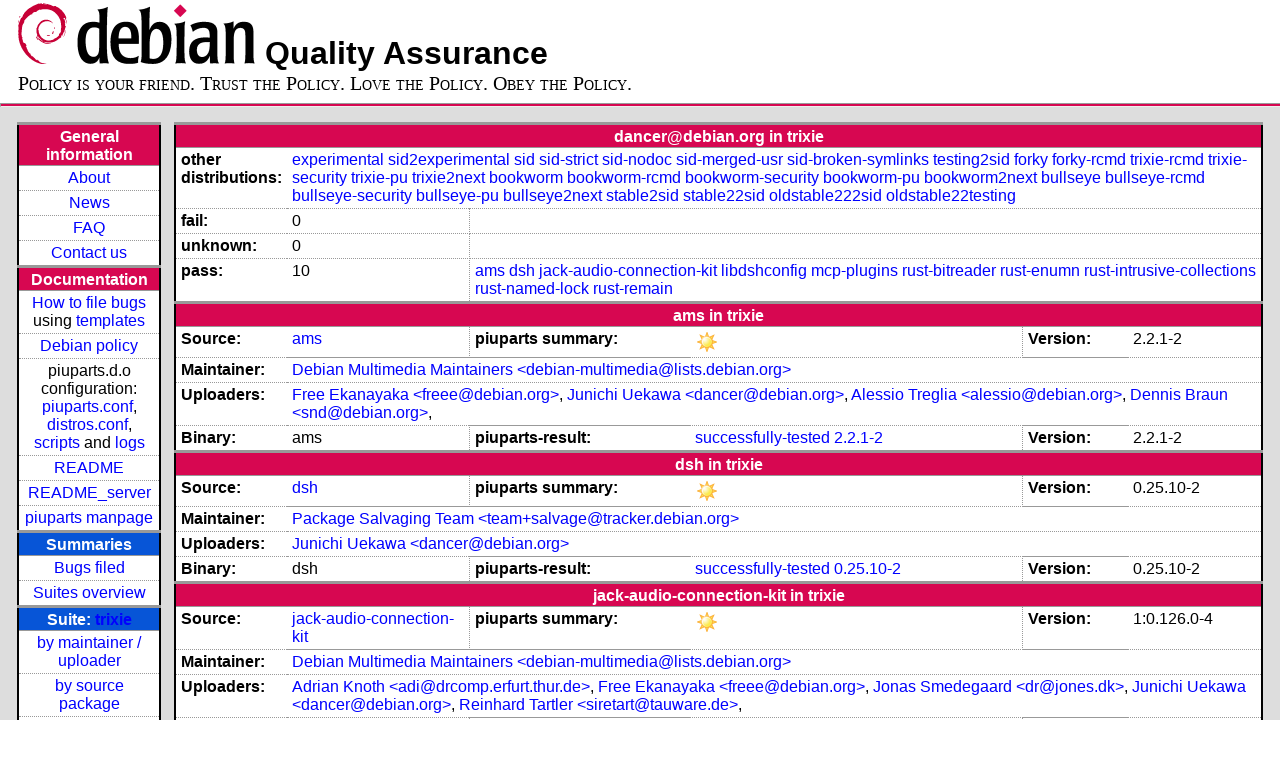

--- FILE ---
content_type: text/html; charset=utf-8
request_url: https://piuparts.debian.org/trixie/maintainer/d/dancer@debian.org.html
body_size: 3588
content:
<!DOCTYPE HTML PUBLIC "-//W3C//DTD HTML 4.01 Transitional//EN">
<!-- eb8e5647d99d889fc4db9f93668a8435 -->
 <html><head><meta http-equiv="Content-Type" content="text/html; charset=utf-8">
  <!-- Generated by piuparts-report 1.6.1~202508211854~1.6.0-10-gffba2cce -->
  <title>
   Status of dancer@debian.org packages in trixie
  </title>
  <link type="text/css" rel="stylesheet" href="/style.css">
  <link rel="shortcut icon" href="/favicon.ico">
 </head>

 <body>
 <div id="header">
   <h1 class="header">
    <a href="https://www.debian.org/">
     <img src="/images/openlogo-nd-50.png" border="0" hspace="0" vspace="0" alt=""></a>
    <a href="https://www.debian.org/">
     <img src="/images/debian.png" border="0" hspace="0" vspace="0" alt="Debian Project"></a>
    Quality Assurance
   </h1>
   <div id="obeytoyourfriend">Policy is your friend. Trust the Policy. Love the Policy. Obey the Policy.</div>
 </div>
 <hr>
<div id="main">
<table class="containertable">
 <tr class="containerrow" valign="top">
  <td class="containercell">
   <table class="lefttable">
    <tr class="titlerow">
     <td class="titlecell">
      General information
     </td>
    </tr>
    <tr class="normalrow">
     <td class="contentcell">
      <a href="/">About</a>
     </td>
    </tr>
    <tr class="normalrow">
     <td class="contentcell">
      <a href="/news.html">News</a>
     </td>
    </tr>
    <tr class="normalrow">
     <td class="contentcell">
      <a href="https://wiki.debian.org/piuparts/FAQ" target="_blank">FAQ</a>
     </td>
    </tr>
    <tr class="normalrow">
     <td class="contentcell">
      <a href="mailto:piuparts-devel@alioth-lists.debian.net" target="_blank">Contact us</a>
     </td>
    </tr>
    <tr class="titlerow">
     <td class="titlecell">
      Documentation
     </td>
    </tr>
    <tr class="normalrow">
     <td class="contentcell">
      <a href="/bug_howto.html">How to file bugs</a><br />
      using <a href="/templates/mail/">templates</a>
     </td>
    </tr>
    <tr class="normalrow">
     <td class="contentcell">
      <a href="https://www.debian.org/doc/debian-policy/" target="_blank">Debian policy</a>
     </td>
    </tr>
    <tr class="normalrow">
     <td class="contentcell">
      piuparts.d.o configuration:<br>
      <a href="https://salsa.debian.org/debian/piuparts/tree/develop/instances" target="_blank">piuparts.conf</a>,<br>
      <a href="https://salsa.debian.org/debian/piuparts/blob/develop/conf/distros.conf"
         target="_blank">distros.conf</a>,<br>
      <a href="https://salsa.debian.org/debian/piuparts/tree/develop/custom-scripts" target="_blank">scripts</a> and
      <a href="https://piuparts.debian.org/logs/" target="_blank">logs</a>
     </td>
    </tr>
    <tr class="normalrow">
     <td class="contentcell">
      <a href="/doc/README.html" target="_blank">README</a>
     </td>
    </tr>
    <tr class="normalrow">
     <td class="contentcell">
      <a href="/doc/README_server.html" target="_blank">README_server</a>
     </td>
    </tr>
    <tr class="normalrow">
     <td class="contentcell">
      <a href="/doc/piuparts.1.html" target="_blank">piuparts manpage</a>
     </td>
    </tr>
    <tr class="titlerow">
     <td class="alerttitlecell">
      Summaries
     </td>
    </tr>
    <tr>
     <td class="contentcell">
      <a href="
         https://bugs.debian.org/cgi-bin/pkgreport.cgi?tag=piuparts;users=debian-qa@lists.debian.org&amp;archive=both"
       target="_blank">Bugs filed</a>
     </td>
    </tr>
    <tr class="normalrow">
     <td class="contentcell">
      <a href="https://piuparts.debian.org/overview.html" target="_blank">Suites overview</a>
     </td>
    </tr>
    <tr class="titlerow"><td class="alerttitlecell">Suite: <a href='/trixie'>trixie</a></td></tr><tr><td class="contentcell"><a href="/trixie/maintainer/">by maintainer / uploader</a></td></tr>
<tr><td class="contentcell"><a href="/trixie/source/">by source package</a></td></tr>
<tr><td class="contentcell">states <a href="/trixie/states.png">graph</a></td></tr>
<tr class="titlerow"><td class="alerttitlecell">all tested suites</td></tr><tr class="normalrow"><td class="contentcell"><a href='/experimental'>experimental</a></td></tr>
<tr class="normalrow"><td class="contentcell"><a href='/sid2experimental'>sid2experimental</a></td></tr>
<tr class="normalrow"><td class="contentcell"><a href='/sid'>sid</a></td></tr>
<tr class="normalrow"><td class="contentcell"><a href='/sid-strict'>sid-strict</a></td></tr>
<tr class="normalrow"><td class="contentcell"><a href='/sid-nodoc'>sid-nodoc</a></td></tr>
<tr class="normalrow"><td class="contentcell"><a href='/sid-merged-usr'>sid-merged-usr</a></td></tr>
<tr class="normalrow"><td class="contentcell"><a href='/sid-broken-symlinks'>sid-broken-symlinks</a></td></tr>
<tr class="normalrow"><td class="contentcell"><a href='/testing2sid'>testing2sid</a></td></tr>
<tr class="normalrow"><td class="contentcell"><a href='/forky'>forky</a></td></tr>
<tr class="normalrow"><td class="contentcell"><a href='/forky-rcmd'>forky-rcmd</a></td></tr>
<tr class="normalrow"><td class="contentcell"><a href='/trixie'>trixie</a></td></tr>
<tr class="normalrow"><td class="contentcell"><a href='/trixie-rcmd'>trixie-rcmd</a></td></tr>
<tr class="normalrow"><td class="contentcell"><a href='/trixie-security'>trixie-security</a></td></tr>
<tr class="normalrow"><td class="contentcell"><a href='/trixie-pu'>trixie-pu</a></td></tr>
<tr class="normalrow"><td class="contentcell"><a href='/trixie2next'>trixie2next</a></td></tr>
<tr class="normalrow"><td class="contentcell"><a href='/bookworm'>bookworm</a></td></tr>
<tr class="normalrow"><td class="contentcell"><a href='/bookworm-rcmd'>bookworm-rcmd</a></td></tr>
<tr class="normalrow"><td class="contentcell"><a href='/bookworm-security'>bookworm-security</a></td></tr>
<tr class="normalrow"><td class="contentcell"><a href='/bookworm-pu'>bookworm-pu</a></td></tr>
<tr class="normalrow"><td class="contentcell"><a href='/bookworm2next'>bookworm2next</a></td></tr>
<tr class="normalrow"><td class="contentcell"><a href='/bullseye'>bullseye</a></td></tr>
<tr class="normalrow"><td class="contentcell"><a href='/bullseye-rcmd'>bullseye-rcmd</a></td></tr>
<tr class="normalrow"><td class="contentcell"><a href='/bullseye-security'>bullseye-security</a></td></tr>
<tr class="normalrow"><td class="contentcell"><a href='/bullseye-pu'>bullseye-pu</a></td></tr>
<tr class="normalrow"><td class="contentcell"><a href='/bullseye2next'>bullseye2next</a></td></tr>
<tr class="normalrow"><td class="contentcell"><a href='/stable2sid'>stable2sid</a></td></tr>
<tr class="normalrow"><td class="contentcell"><a href='/stable22sid'>stable22sid</a></td></tr>
<tr class="normalrow"><td class="contentcell"><a href='/oldstable222sid'>oldstable222sid</a></td></tr>
<tr class="normalrow"><td class="contentcell"><a href='/oldstable22testing'>oldstable22testing</a></td></tr>

    <tr class="titlerow">
     <td class="titlecell">
      src: piuparts
     </td>
    </tr>
    <tr class="normalrow">
     <td class="contentcell">
      <a href="https://salsa.debian.org/debian/piuparts.git" target="_blank">Source</a>
     </td>
    </tr>
    <tr class="normalrow">
     <td class="contentcell">
      piuparts.d.o <a href="https://bugs.debian.org/src:piuparts.debian.org" target="_blank">bugs</a>
     </td>
    </tr>
    <tr class="normalrow">
     <td class="contentcell">
      piuparts <a href="https://bugs.debian.org/src:piuparts" target="_blank">bugs</a> /
               <a href="https://salsa.debian.org/debian/piuparts/blob/develop/TODO" target="_blank">ToDo</a>
     </td>
    </tr>
    <tr class="titlerow">
     <td class="titlecell">
      Other Debian QA efforts
     </td>
    </tr>
    <tr class="normalrow">
     <td class="contentcell">
      <a href="https://wiki.debian.org/qa.debian.org" target="_blank">Debian QA Group</a>
     </td>
    </tr>
    <tr class="normalrow">
     <td class="contentcell">
      <a href="https://qa.debian.org/dose/" target="_blank">Dose tools (former: EDOS)</a>
     </td>
    </tr>
    <tr class="normalrow">
     <td class="contentcell">
      <a href="https://lintian.debian.org" target="_blank">Lintian</a>
     </td>
    </tr>
    <tr class="normalrow">
     <td class="contentcell">
      <a href="https://tracker.debian.org" target="_blank">Debian Package Tracker</a>
     </td>
    <tr class="normalrow">
     <td class="contentcell">
      <a href="https://udd.debian.org" target="_blank">Ultimate Debian Database</a>
     </td>
    </tr>
    <tr class="normalrow">
     <td class="contentcell">
      <a href="https://jenkins.debian.net" target="_blank">jenkins.debian.net</a>
     </td>
    </tr>
    <tr class="normalrow">
     <td class="contentcell">
      <a href="http://ci.debian.net" target="_blank">ci.debian.net</a>
     </td>
    </tr>
    <tr class="titlerow">
     <td class="titlecell">
      Last update
     </td>
    </tr>
    <tr class="normalrow">
     <td class="lastcell">
      2026-01-09 21:05 UTC
     </td>
    </tr>
   </table>
  </td>
  <td class="containercell">

   <table class="righttable">
    <tr class="titlerow">
     <td class="titlecell" colspan="6">
      dancer@debian.org in trixie
     </td>
    </tr>
<tr class="normalrow"><td class="labelcell">other distributions: </td><td class="contentcell2" colspan="5"><a href="/experimental/maintainer/d/dancer@debian.org.html">experimental</a> <a href="/sid2experimental/maintainer/d/dancer@debian.org.html">sid2experimental</a> <a href="/sid/maintainer/d/dancer@debian.org.html">sid</a> <a href="/sid-strict/maintainer/d/dancer@debian.org.html">sid-strict</a> <a href="/sid-nodoc/maintainer/d/dancer@debian.org.html">sid-nodoc</a> <a href="/sid-merged-usr/maintainer/d/dancer@debian.org.html">sid-merged-usr</a> <a href="/sid-broken-symlinks/maintainer/d/dancer@debian.org.html">sid-broken-symlinks</a> <a href="/testing2sid/maintainer/d/dancer@debian.org.html">testing2sid</a> <a href="/forky/maintainer/d/dancer@debian.org.html">forky</a> <a href="/forky-rcmd/maintainer/d/dancer@debian.org.html">forky-rcmd</a> <a href="/trixie-rcmd/maintainer/d/dancer@debian.org.html">trixie-rcmd</a> <a href="/trixie-security/maintainer/d/dancer@debian.org.html">trixie-security</a> <a href="/trixie-pu/maintainer/d/dancer@debian.org.html">trixie-pu</a> <a href="/trixie2next/maintainer/d/dancer@debian.org.html">trixie2next</a> <a href="/bookworm/maintainer/d/dancer@debian.org.html">bookworm</a> <a href="/bookworm-rcmd/maintainer/d/dancer@debian.org.html">bookworm-rcmd</a> <a href="/bookworm-security/maintainer/d/dancer@debian.org.html">bookworm-security</a> <a href="/bookworm-pu/maintainer/d/dancer@debian.org.html">bookworm-pu</a> <a href="/bookworm2next/maintainer/d/dancer@debian.org.html">bookworm2next</a> <a href="/bullseye/maintainer/d/dancer@debian.org.html">bullseye</a> <a href="/bullseye-rcmd/maintainer/d/dancer@debian.org.html">bullseye-rcmd</a> <a href="/bullseye-security/maintainer/d/dancer@debian.org.html">bullseye-security</a> <a href="/bullseye-pu/maintainer/d/dancer@debian.org.html">bullseye-pu</a> <a href="/bullseye2next/maintainer/d/dancer@debian.org.html">bullseye2next</a> <a href="/stable2sid/maintainer/d/dancer@debian.org.html">stable2sid</a> <a href="/stable22sid/maintainer/d/dancer@debian.org.html">stable22sid</a> <a href="/oldstable222sid/maintainer/d/dancer@debian.org.html">oldstable222sid</a> <a href="/oldstable22testing/maintainer/d/dancer@debian.org.html">oldstable22testing</a> </td></tr>
<tr class="normalrow"><td class="labelcell">fail:</td><td class="contentcell2">0</td><td class="contentcell2" colspan="4">&nbsp;</td></tr>
<tr class="normalrow"><td class="labelcell">unknown:</td><td class="contentcell2">0</td><td class="contentcell2" colspan="4">&nbsp;</td></tr>
<tr class="normalrow"><td class="labelcell">pass:</td><td class="contentcell2">10</td><td class="contentcell2" colspan="4"><a href="#ams">ams</a> <a href="#dsh">dsh</a> <a href="#jack-audio-connection-kit">jack-audio-connection-kit</a> <a href="#libdshconfig">libdshconfig</a> <a href="#mcp-plugins">mcp-plugins</a> <a href="#rust-bitreader">rust-bitreader</a> <a href="#rust-enumn">rust-enumn</a> <a href="#rust-intrusive-collections">rust-intrusive-collections</a> <a href="#rust-named-lock">rust-named-lock</a> <a href="#rust-remain">rust-remain</a> </td></tr>
<tr class="titlerow"><td class="titlecell" colspan="6" id="ams">ams in trixie</td></tr>
<tr class="normalrow"><td class="labelcell">Source:</td><td class="contentcell2"><a href="https://tracker.debian.org/ams" target="_blank">ams</a></td><td class="labelcell">piuparts summary:</td><td class="contentcell2"><img src="/images/sunny.png" alt="success"></td><td class="labelcell">Version:</td><td class="contentcell2">2.2.1-2</td></tr>
<tr class="normalrow"><td class="labelcell">Maintainer:</td><td class="contentcell2" colspan="5"><a href="/trixie/maintainer/d/debian-multimedia@lists.debian.org.html">Debian Multimedia Maintainers &lt;debian-multimedia@lists.debian.org&gt;</a></td></tr>
<tr class="normalrow"><td class="labelcell">Uploaders:</td><td class="contentcell2" colspan="5"><a href="/trixie/maintainer/f/freee@debian.org.html">Free Ekanayaka &lt;freee@debian.org&gt;</a>, <a href="/trixie/maintainer/d/dancer@debian.org.html">Junichi Uekawa &lt;dancer@debian.org&gt;</a>, <a href="/trixie/maintainer/a/alessio@debian.org.html">Alessio Treglia &lt;alessio@debian.org&gt;</a>, <a href="/trixie/maintainer/s/snd@debian.org.html">Dennis Braun &lt;snd@debian.org&gt;</a>, <a href="/trixie/maintainer/i/INVALID maintainer address: .html"></a></td></tr>
<tr class="normalrow"><td class="labelcell">Binary:</td><td class="contentcell2">ams</td><td class="labelcell">piuparts-result:</td><td class="contentcell2"><a href="/trixie/state-successfully-tested.html#ams">successfully-tested</a> <a href="/trixie/pass/ams_2.2.1-2.log">2.2.1-2</a></td><td class="labelcell">Version:</td><td class="contentcell2">2.2.1-2</td></tr>
<tr class="titlerow"><td class="titlecell" colspan="6" id="dsh">dsh in trixie</td></tr>
<tr class="normalrow"><td class="labelcell">Source:</td><td class="contentcell2"><a href="https://tracker.debian.org/dsh" target="_blank">dsh</a></td><td class="labelcell">piuparts summary:</td><td class="contentcell2"><img src="/images/sunny.png" alt="success"></td><td class="labelcell">Version:</td><td class="contentcell2">0.25.10-2</td></tr>
<tr class="normalrow"><td class="labelcell">Maintainer:</td><td class="contentcell2" colspan="5"><a href="/trixie/maintainer/t/team+salvage@tracker.debian.org.html">Package Salvaging Team &lt;team+salvage@tracker.debian.org&gt;</a></td></tr>
<tr class="normalrow"><td class="labelcell">Uploaders:</td><td class="contentcell2" colspan="5"><a href="/trixie/maintainer/d/dancer@debian.org.html">Junichi Uekawa &lt;dancer@debian.org&gt;</a></td></tr>
<tr class="normalrow"><td class="labelcell">Binary:</td><td class="contentcell2">dsh</td><td class="labelcell">piuparts-result:</td><td class="contentcell2"><a href="/trixie/state-successfully-tested.html#dsh">successfully-tested</a> <a href="/trixie/pass/dsh_0.25.10-2.log">0.25.10-2</a></td><td class="labelcell">Version:</td><td class="contentcell2">0.25.10-2</td></tr>
<tr class="titlerow"><td class="titlecell" colspan="6" id="jack-audio-connection-kit">jack-audio-connection-kit in trixie</td></tr>
<tr class="normalrow"><td class="labelcell">Source:</td><td class="contentcell2"><a href="https://tracker.debian.org/jack-audio-connection-kit" target="_blank">jack-audio-connection-kit</a></td><td class="labelcell">piuparts summary:</td><td class="contentcell2"><img src="/images/sunny.png" alt="success"></td><td class="labelcell">Version:</td><td class="contentcell2">1:0.126.0-4</td></tr>
<tr class="normalrow"><td class="labelcell">Maintainer:</td><td class="contentcell2" colspan="5"><a href="/trixie/maintainer/d/debian-multimedia@lists.debian.org.html">Debian Multimedia Maintainers &lt;debian-multimedia@lists.debian.org&gt;</a></td></tr>
<tr class="normalrow"><td class="labelcell">Uploaders:</td><td class="contentcell2" colspan="5"><a href="/trixie/maintainer/a/adi@drcomp.erfurt.thur.de.html">Adrian Knoth &lt;adi@drcomp.erfurt.thur.de&gt;</a>, <a href="/trixie/maintainer/f/freee@debian.org.html">Free Ekanayaka &lt;freee@debian.org&gt;</a>, <a href="/trixie/maintainer/d/dr@jones.dk.html">Jonas Smedegaard &lt;dr@jones.dk&gt;</a>, <a href="/trixie/maintainer/d/dancer@debian.org.html">Junichi Uekawa &lt;dancer@debian.org&gt;</a>, <a href="/trixie/maintainer/s/siretart@tauware.de.html">Reinhard Tartler &lt;siretart@tauware.de&gt;</a>, <a href="/trixie/maintainer/i/INVALID maintainer address: .html"></a></td></tr>
<tr class="normalrow"><td class="labelcell">Binary:</td><td class="contentcell2">jackd1</td><td class="labelcell">piuparts-result:</td><td class="contentcell2"><a href="/trixie/state-successfully-tested.html#jackd1">successfully-tested</a> <a href="/trixie/pass/jackd1_1:0.126.0-4.log">1:0.126.0-4</a></td><td class="labelcell">Version:</td><td class="contentcell2">1:0.126.0-4</td></tr>
<tr class="normalrow"><td class="labelcell">Binary:</td><td class="contentcell2">jackd1-firewire</td><td class="labelcell">piuparts-result:</td><td class="contentcell2"><a href="/trixie/state-successfully-tested.html#jackd1-firewire">successfully-tested</a> <a href="/trixie/pass/jackd1-firewire_1:0.126.0-4.log">1:0.126.0-4</a></td><td class="labelcell">Version:</td><td class="contentcell2">1:0.126.0-4</td></tr>
<tr class="normalrow"><td class="labelcell">Binary:</td><td class="contentcell2">libjack-dev</td><td class="labelcell">piuparts-result:</td><td class="contentcell2"><a href="/trixie/state-successfully-tested.html#libjack-dev">successfully-tested</a> <a href="/trixie/pass/libjack-dev_1:0.126.0-4.log">1:0.126.0-4</a></td><td class="labelcell">Version:</td><td class="contentcell2">1:0.126.0-4</td></tr>
<tr class="normalrow"><td class="labelcell">Binary:</td><td class="contentcell2">libjack0</td><td class="labelcell">piuparts-result:</td><td class="contentcell2"><a href="/trixie/state-successfully-tested.html#libjack0">successfully-tested</a> <a href="/trixie/pass/libjack0_1:0.126.0-4.log">1:0.126.0-4</a></td><td class="labelcell">Version:</td><td class="contentcell2">1:0.126.0-4</td></tr>
<tr class="titlerow"><td class="titlecell" colspan="6" id="libdshconfig">libdshconfig in trixie</td></tr>
<tr class="normalrow"><td class="labelcell">Source:</td><td class="contentcell2"><a href="https://tracker.debian.org/libdshconfig" target="_blank">libdshconfig</a></td><td class="labelcell">piuparts summary:</td><td class="contentcell2"><img src="/images/sunny.png" alt="success"></td><td class="labelcell">Version:</td><td class="contentcell2">0.20.13-2</td></tr>
<tr class="normalrow"><td class="labelcell">Maintainer:</td><td class="contentcell2" colspan="5"><a href="/trixie/maintainer/t/team+salvage@tracker.debian.org.html">Package Salvaging Team &lt;team+salvage@tracker.debian.org&gt;</a></td></tr>
<tr class="normalrow"><td class="labelcell">Uploaders:</td><td class="contentcell2" colspan="5"><a href="/trixie/maintainer/d/dancer@debian.org.html">Junichi Uekawa &lt;dancer@debian.org&gt;</a></td></tr>
<tr class="normalrow"><td class="labelcell">Binary:</td><td class="contentcell2">libdshconfig1</td><td class="labelcell">piuparts-result:</td><td class="contentcell2"><a href="/trixie/state-successfully-tested.html#libdshconfig1">successfully-tested</a> <a href="/trixie/pass/libdshconfig1_0.20.13-2.log">0.20.13-2</a></td><td class="labelcell">Version:</td><td class="contentcell2">0.20.13-2</td></tr>
<tr class="normalrow"><td class="labelcell">Binary:</td><td class="contentcell2">libdshconfig1-dev</td><td class="labelcell">piuparts-result:</td><td class="contentcell2"><a href="/trixie/state-successfully-tested.html#libdshconfig1-dev">successfully-tested</a> <a href="/trixie/pass/libdshconfig1-dev_0.20.13-2.log">0.20.13-2</a></td><td class="labelcell">Version:</td><td class="contentcell2">0.20.13-2</td></tr>
<tr class="titlerow"><td class="titlecell" colspan="6" id="mcp-plugins">mcp-plugins in trixie</td></tr>
<tr class="normalrow"><td class="labelcell">Source:</td><td class="contentcell2"><a href="https://tracker.debian.org/mcp-plugins" target="_blank">mcp-plugins</a></td><td class="labelcell">piuparts summary:</td><td class="contentcell2"><img src="/images/sunny.png" alt="success"></td><td class="labelcell">Version:</td><td class="contentcell2">0.4.0-7</td></tr>
<tr class="normalrow"><td class="labelcell">Maintainer:</td><td class="contentcell2" colspan="5"><a href="/trixie/maintainer/d/debian-multimedia@lists.debian.org.html">Debian Multimedia Maintainers &lt;debian-multimedia@lists.debian.org&gt;</a></td></tr>
<tr class="normalrow"><td class="labelcell">Uploaders:</td><td class="contentcell2" colspan="5"><a href="/trixie/maintainer/f/free@64studio.com.html">Free Ekanayaka &lt;free@64studio.com&gt;</a>, <a href="/trixie/maintainer/d/dancer@debian.org.html">Junichi Uekawa &lt;dancer@debian.org&gt;</a>, <a href="/trixie/maintainer/m/mira.mikes@seznam.cz.html">Jaromír Mikeš &lt;mira.mikes@seznam.cz&gt;</a></td></tr>
<tr class="normalrow"><td class="labelcell">Binary:</td><td class="contentcell2">mcp-plugins</td><td class="labelcell">piuparts-result:</td><td class="contentcell2"><a href="/trixie/state-successfully-tested.html#mcp-plugins">successfully-tested</a> <a href="/trixie/pass/mcp-plugins_0.4.0-7.log">0.4.0-7</a></td><td class="labelcell">Version:</td><td class="contentcell2">0.4.0-7</td></tr>
<tr class="titlerow"><td class="titlecell" colspan="6" id="rust-bitreader">rust-bitreader in trixie</td></tr>
<tr class="normalrow"><td class="labelcell">Source:</td><td class="contentcell2"><a href="https://tracker.debian.org/rust-bitreader" target="_blank">rust-bitreader</a></td><td class="labelcell">piuparts summary:</td><td class="contentcell2"><img src="/images/sunny.png" alt="success"></td><td class="labelcell">Version:</td><td class="contentcell2">0.3.7-1</td></tr>
<tr class="normalrow"><td class="labelcell">Maintainer:</td><td class="contentcell2" colspan="5"><a href="/trixie/maintainer/p/pkg-rust-maintainers@alioth-lists.debian.net.html">Debian Rust Maintainers &lt;pkg-rust-maintainers@alioth-lists.debian.net&gt;</a></td></tr>
<tr class="normalrow"><td class="labelcell">Uploaders:</td><td class="contentcell2" colspan="5"><a href="/trixie/maintainer/d/dancer@debian.org.html">Junichi Uekawa &lt;dancer@debian.org&gt;</a></td></tr>
<tr class="normalrow"><td class="labelcell">Binary:</td><td class="contentcell2">librust-bitreader-dev</td><td class="labelcell">piuparts-result:</td><td class="contentcell2"><a href="/trixie/state-successfully-tested.html#librust-bitreader-dev">successfully-tested</a> <a href="/trixie/pass/librust-bitreader-dev_0.3.7-1+b2.log">0.3.7-1+b2</a></td><td class="labelcell">Version:</td><td class="contentcell2">0.3.7-1+b2</td></tr>
<tr class="titlerow"><td class="titlecell" colspan="6" id="rust-enumn">rust-enumn in trixie</td></tr>
<tr class="normalrow"><td class="labelcell">Source:</td><td class="contentcell2"><a href="https://tracker.debian.org/rust-enumn" target="_blank">rust-enumn</a></td><td class="labelcell">piuparts summary:</td><td class="contentcell2"><img src="/images/sunny.png" alt="success"></td><td class="labelcell">Version:</td><td class="contentcell2">0.1.6-1</td></tr>
<tr class="normalrow"><td class="labelcell">Maintainer:</td><td class="contentcell2" colspan="5"><a href="/trixie/maintainer/p/pkg-rust-maintainers@alioth-lists.debian.net.html">Debian Rust Maintainers &lt;pkg-rust-maintainers@alioth-lists.debian.net&gt;</a></td></tr>
<tr class="normalrow"><td class="labelcell">Uploaders:</td><td class="contentcell2" colspan="5"><a href="/trixie/maintainer/d/dancer@debian.org.html">Junichi Uekawa &lt;dancer@debian.org&gt;</a></td></tr>
<tr class="normalrow"><td class="labelcell">Binary:</td><td class="contentcell2">librust-enumn-dev</td><td class="labelcell">piuparts-result:</td><td class="contentcell2"><a href="/trixie/state-successfully-tested.html#librust-enumn-dev">successfully-tested</a> <a href="/trixie/pass/librust-enumn-dev_0.1.6-1+b2.log">0.1.6-1+b2</a></td><td class="labelcell">Version:</td><td class="contentcell2">0.1.6-1+b2</td></tr>
<tr class="titlerow"><td class="titlecell" colspan="6" id="rust-intrusive-collections">rust-intrusive-collections in trixie</td></tr>
<tr class="normalrow"><td class="labelcell">Source:</td><td class="contentcell2"><a href="https://tracker.debian.org/rust-intrusive-collections" target="_blank">rust-intrusive-collections</a></td><td class="labelcell">piuparts summary:</td><td class="contentcell2"><img src="/images/sunny.png" alt="success"></td><td class="labelcell">Version:</td><td class="contentcell2">0.9.6-1</td></tr>
<tr class="normalrow"><td class="labelcell">Maintainer:</td><td class="contentcell2" colspan="5"><a href="/trixie/maintainer/p/pkg-rust-maintainers@alioth-lists.debian.net.html">Debian Rust Maintainers &lt;pkg-rust-maintainers@alioth-lists.debian.net&gt;</a></td></tr>
<tr class="normalrow"><td class="labelcell">Uploaders:</td><td class="contentcell2" colspan="5"><a href="/trixie/maintainer/d/dancer@debian.org.html">Junichi Uekawa &lt;dancer@debian.org&gt;</a></td></tr>
<tr class="normalrow"><td class="labelcell">Binary:</td><td class="contentcell2">librust-intrusive-collections-dev</td><td class="labelcell">piuparts-result:</td><td class="contentcell2"><a href="/trixie/state-successfully-tested.html#librust-intrusive-collections-dev">successfully-tested</a> <a href="/trixie/pass/librust-intrusive-collections-dev_0.9.6-1.log">0.9.6-1</a></td><td class="labelcell">Version:</td><td class="contentcell2">0.9.6-1</td></tr>
<tr class="titlerow"><td class="titlecell" colspan="6" id="rust-named-lock">rust-named-lock in trixie</td></tr>
<tr class="normalrow"><td class="labelcell">Source:</td><td class="contentcell2"><a href="https://tracker.debian.org/rust-named-lock" target="_blank">rust-named-lock</a></td><td class="labelcell">piuparts summary:</td><td class="contentcell2"><img src="/images/sunny.png" alt="success"></td><td class="labelcell">Version:</td><td class="contentcell2">0.3.0-1</td></tr>
<tr class="normalrow"><td class="labelcell">Maintainer:</td><td class="contentcell2" colspan="5"><a href="/trixie/maintainer/p/pkg-rust-maintainers@alioth-lists.debian.net.html">Debian Rust Maintainers &lt;pkg-rust-maintainers@alioth-lists.debian.net&gt;</a></td></tr>
<tr class="normalrow"><td class="labelcell">Uploaders:</td><td class="contentcell2" colspan="5"><a href="/trixie/maintainer/d/dancer@debian.org.html">Junichi Uekawa &lt;dancer@debian.org&gt;</a></td></tr>
<tr class="normalrow"><td class="labelcell">Binary:</td><td class="contentcell2">librust-named-lock-dev</td><td class="labelcell">piuparts-result:</td><td class="contentcell2"><a href="/trixie/state-successfully-tested.html#librust-named-lock-dev">successfully-tested</a> <a href="/trixie/pass/librust-named-lock-dev_0.3.0-1+b2.log">0.3.0-1+b2</a></td><td class="labelcell">Version:</td><td class="contentcell2">0.3.0-1+b2</td></tr>
<tr class="titlerow"><td class="titlecell" colspan="6" id="rust-remain">rust-remain in trixie</td></tr>
<tr class="normalrow"><td class="labelcell">Source:</td><td class="contentcell2"><a href="https://tracker.debian.org/rust-remain" target="_blank">rust-remain</a></td><td class="labelcell">piuparts summary:</td><td class="contentcell2"><img src="/images/sunny.png" alt="success"></td><td class="labelcell">Version:</td><td class="contentcell2">0.2.6-1</td></tr>
<tr class="normalrow"><td class="labelcell">Maintainer:</td><td class="contentcell2" colspan="5"><a href="/trixie/maintainer/p/pkg-rust-maintainers@alioth-lists.debian.net.html">Debian Rust Maintainers &lt;pkg-rust-maintainers@alioth-lists.debian.net&gt;</a></td></tr>
<tr class="normalrow"><td class="labelcell">Uploaders:</td><td class="contentcell2" colspan="5"><a href="/trixie/maintainer/d/dancer@debian.org.html">Junichi Uekawa &lt;dancer@debian.org&gt;</a></td></tr>
<tr class="normalrow"><td class="labelcell">Binary:</td><td class="contentcell2">librust-remain-dev</td><td class="labelcell">piuparts-result:</td><td class="contentcell2"><a href="/trixie/state-successfully-tested.html#librust-remain-dev">successfully-tested</a> <a href="/trixie/pass/librust-remain-dev_0.2.6-1+b2.log">0.2.6-1+b2</a></td><td class="labelcell">Version:</td><td class="contentcell2">0.2.6-1+b2</td></tr>

   </table>

  </td>
 </tr>
</table>
</div>
 <hr>
 <div id="footer">
  <div>
   <a href="https://tracker.debian.org/pkg/piuparts" target="_blank">piuparts</a> is GPL2
   <a href="https://packages.debian.org/changelogs/pool/main/p/piuparts/current/copyright" target="_blank">licenced</a>
   and was originally written by <a href="mailto:liw@iki.fi">Lars Wirzenius</a> and today is maintained by
   <a href="mailto:anbe@debian.org">Andreas Beckmann</a> and
   <a href="mailto:holger@layer-acht.org">Holger Levsen</a> and

   <a href="mailto:piuparts-devel@alioth-lists.debian.net">others</a> using
   <a href="https://salsa.debian.org/debian/piuparts.git" target="_blank">piuparts.git</a>.
   Ditto for this website.
   Weather icons are from the
   <a href="http://tango.freedesktop.org/Tango_Icon_Library" target="_blank">Tango Icon Library</a>.
   <a href="http://validator.w3.org/check?uri=referer">
    <img border="0" src="/images/valid-html401.png"
         alt="Valid HTML 4.01!" height="15" width="80" align="middle">
   </a>
   <a href="http://jigsaw.w3.org/css-validator/check/referer">
    <img border="0" src="/images/w3c-valid-css.png"
         alt="Valid CSS!"  height="15" width="80" align="middle">
   </a>
  </div>
 </div>
</body>
</html>
